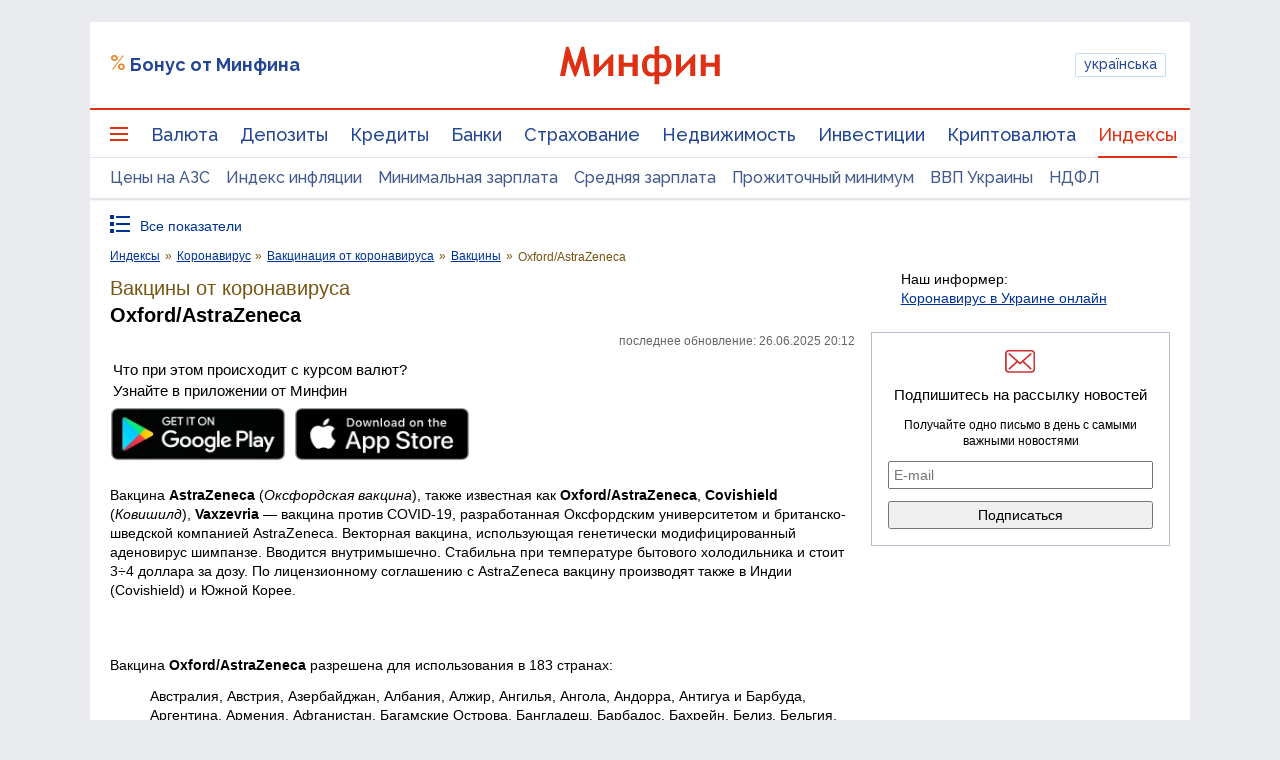

--- FILE ---
content_type: text/html; charset=utf-8
request_url: https://www.google.com/recaptcha/api2/aframe
body_size: 140
content:
<!DOCTYPE HTML><html><head><meta http-equiv="content-type" content="text/html; charset=UTF-8"></head><body><script nonce="3DTkEHtxVR8xI9jJwUAqGw">/** Anti-fraud and anti-abuse applications only. See google.com/recaptcha */ try{var clients={'sodar':'https://pagead2.googlesyndication.com/pagead/sodar?'};window.addEventListener("message",function(a){try{if(a.source===window.parent){var b=JSON.parse(a.data);var c=clients[b['id']];if(c){var d=document.createElement('img');d.src=c+b['params']+'&rc='+(localStorage.getItem("rc::a")?sessionStorage.getItem("rc::b"):"");window.document.body.appendChild(d);sessionStorage.setItem("rc::e",parseInt(sessionStorage.getItem("rc::e")||0)+1);localStorage.setItem("rc::h",'1769474539993');}}}catch(b){}});window.parent.postMessage("_grecaptcha_ready", "*");}catch(b){}</script></body></html>

--- FILE ---
content_type: text/css
request_url: https://index.minfin.com.ua/minfin/reference/coronavirus/vaccination/vaccines/style.css?2026012702
body_size: 5
content:
.compact-table TABLE.line2 { border-bottom:1px solid #889; }
.compact-table TABLE.line2 TD.bg-total { background-color:#f6f6f8; }
.compact-table TABLE.line2 TD { border-top:1px solid #889; padding:3px 0.5rem 3px 0.5rem; }
.compact-table TABLE.line2 TH { border-top:1px solid #889; padding:3px 0.5rem 3px 0.5rem; background-color:#eee; }
.compact-table TABLE.line2 TD + TD { padding-right:0.75rem; }

.compact-table TH { font-weight:normal; }
@media all and (max-width:800px) { DIV.expand-table { overflow:auto; } }
@media all and (min-width:800px) { DIV.expand-table:hover { position:relative; z-index:5; } }

.compact-table TD.nopaddingleft { padding-left:0px !important; }

.vaccines-list STRONG { font-size:120%; font-weight:normal !important; }

.informer-label { display:inline-block; float:right; padding:0.25rem; margin:0.25rem; }
#idx-rightblock .informer-label { float:none; margin-left:1.6rem; }
@media all and (max-width:880px) { .informer-label { float:none; margin-left:0.5rem !important; } }


--- FILE ---
content_type: application/javascript; charset=utf-8
request_url: https://fundingchoicesmessages.google.com/f/AGSKWxXIBFr_slYwFF_mMc5G35YR5VKZWqegFZanKi9aN6BkAn_dL-glOAC1WOtqVAxXj5sqd-06EdBiUOo8M0VLMaZcCFMohhMToEoSr55xrn74_DXo-CDROF-MHUsLT7-Gj0E0gjEnD-rMBeijjqFlH2H8InvDxPSdcMmPOqP09IEn7JG5NGRRFAiUl-ge/_/120_600./adsgame./reporo_/ad_editorials_/300x250-
body_size: -1284
content:
window['d7857f66-db60-483f-a831-d8c3f083030b'] = true;